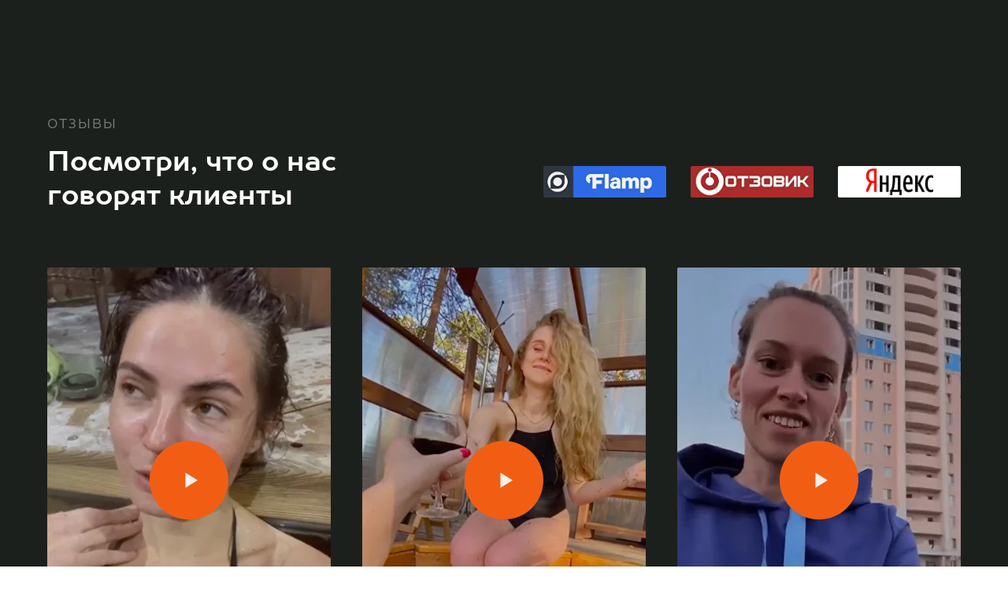

--- FILE ---
content_type: image/svg+xml
request_url: https://static.tildacdn.com/tild6533-3961-4431-a161-343634363438/Layer_2.svg
body_size: 492
content:
<?xml version="1.0" encoding="UTF-8"?> <svg xmlns="http://www.w3.org/2000/svg" width="26" height="45" viewBox="0 0 26 45" fill="none"> <path d="M19.2136 16.5831L25.4958 10.2016V6.16288L19.2136 12.5478L7.62686 0.773438L0.515625 7.99958V12.035L7.62686 4.80882L19.2136 16.5831Z" fill="white"></path> <path d="M25.4952 23.2842C23.6819 23.2842 22.7141 22.4398 22.0073 21.8198C21.459 21.3439 21.1849 21.1027 20.4978 21.1027C19.8108 21.1027 19.5367 21.3439 18.9884 21.8198C18.2816 22.4398 17.3138 23.2842 15.5005 23.2842C13.6872 23.2842 12.7326 22.4398 12.0159 21.8198C11.4676 21.3439 11.1934 21.1027 10.5064 21.1027C9.81942 21.1027 9.54528 21.3439 8.99699 21.8198C8.29016 22.4398 7.32239 23.2842 5.50908 23.2842C3.69576 23.2842 2.728 22.4398 2.02117 21.8198C1.47288 21.3439 1.19873 21.1027 0.511719 21.1027V17.6074C2.32173 17.6074 3.2895 18.4553 3.99633 19.0719C4.54462 19.5511 4.81876 19.7924 5.50577 19.7924C6.19279 19.7924 6.45702 19.541 7.01852 19.0719C7.72535 18.4553 8.69312 17.6074 10.5064 17.6074C12.3198 17.6074 13.2842 18.4553 13.9943 19.0719C14.5393 19.5511 14.8168 19.7924 15.5005 19.7924C16.1842 19.7924 16.4616 19.541 17.0264 19.0719C17.7333 18.4553 18.7043 17.6074 20.5144 17.6074C22.3244 17.6074 23.2954 18.4553 24.0023 19.0719C24.5506 19.5511 24.8247 19.7924 25.5117 19.7924L25.4952 23.2842Z" fill="white"></path> <path d="M21.149 0.769531H17.2812V4.69446H21.149V0.769531Z" fill="white"></path> <path d="M0.651201 27.3171L2.13092 37.6637C2.20061 38.1347 2.44232 38.5618 2.80802 38.8603L9.21574 44.0688C9.5451 44.3376 9.95566 44.4832 10.3784 44.481H15.7291C16.1494 44.4806 16.5571 44.3352 16.8852 44.0688L23.283 38.8703C23.6425 38.569 23.8781 38.1422 23.9436 37.6738L25.4233 27.3271C25.4394 27.2136 25.4312 27.0979 25.3995 26.9879C25.3677 26.8779 25.313 26.776 25.2391 26.6893C25.1652 26.6025 25.0738 26.5329 24.9711 26.4851C24.8684 26.4373 24.7568 26.4124 24.6438 26.4121H1.4307C1.31866 26.4126 1.208 26.4372 1.10608 26.4845C1.00416 26.5317 0.91331 26.6004 0.839576 26.686C0.765841 26.7716 0.710908 26.8721 0.678428 26.9809C0.645949 27.0897 0.636667 27.2043 0.651201 27.3171ZM20.6637 36.5375L15.1743 40.9886H10.9267L5.43387 36.5409L4.47931 29.8811H21.6084L20.6637 36.5375Z" fill="white"></path> </svg> 

--- FILE ---
content_type: image/svg+xml
request_url: https://static.tildacdn.com/tild3939-3962-4166-b439-333933373464/Play.svg
body_size: -195
content:
<?xml version="1.0" encoding="UTF-8"?> <svg xmlns="http://www.w3.org/2000/svg" width="100" height="101" viewBox="0 0 100 101" fill="none"> <circle cx="50" cy="50.3555" r="50" fill="#F15E13"></circle> <path d="M61 50.3535L45.5714 59.8798L45.5714 40.8272L61 50.3535Z" fill="#F8EFEB"></path> </svg> 